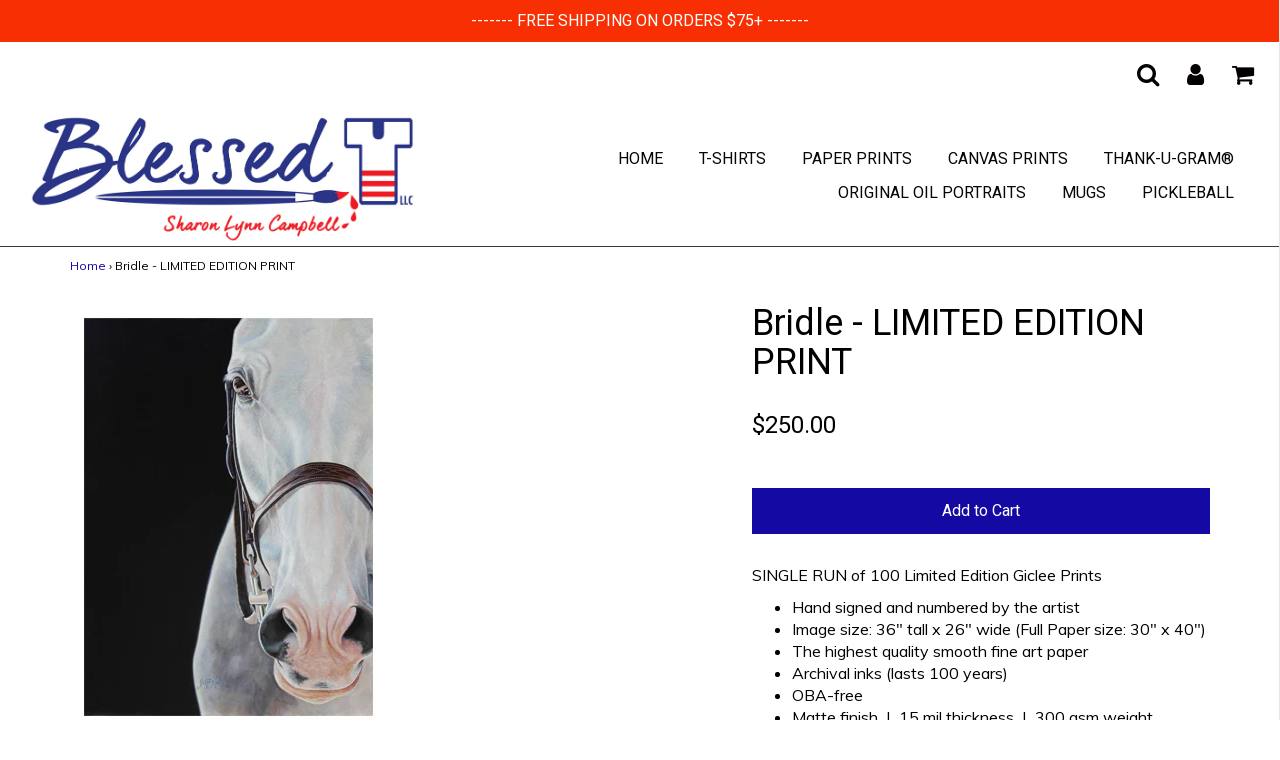

--- FILE ---
content_type: text/html; charset=utf-8
request_url: https://blessedt.com/products/bridle-limited-edition-print
body_size: 15935
content:
<!DOCTYPE html>
<!--[if lt IE 7 ]><html class="no-js ie ie6" lang="en"> <![endif]-->
<!--[if IE 7 ]><html class="no-js ie ie7" lang="en"> <![endif]-->
<!--[if IE 8 ]><html class="no-js ie ie8" lang="en"> <![endif]-->
<!--[if (gte IE 9)|!(IE)]><!--><html class="no-js" lang="en"> <!--<![endif]-->
<head>

<meta charset="utf-8">

<!--[if lt IE 9]>
	<script src="//html5shim.googlecode.com/svn/trunk/html5.js"></script>
<![endif]-->

<!-- Title and description ================================================== -->
<title>
Bridle - LIMITED EDITION PRINT &ndash; Blessed T 
</title>

<script type="text/javascript">
document.documentElement.className = document.documentElement.className.replace('no-js', 'js');
</script>


	<meta name="description" content="SINGLE RUN of 100 Limited Edition Giclee Prints  Hand signed and numbered by the artist Image size: 36&quot; tall x 26&quot; wide (Full Paper size: 30&quot; x 40&quot;) The highest quality smooth fine art paper Archival inks (lasts 100 years)  OBA-free Matte finish  |  15 mil thickness  |  300 gsm weight PLEASE NOTE:  comes in a shipping ">


	<meta name="viewport" content="width=device-width, initial-scale=1, maximum-scale=1, user-scalable=0"/>



  <meta property="og:type" content="product">
  <meta property="og:title" content="Bridle - LIMITED EDITION PRINT">
  
  <meta property="og:image" content="http://blessedt.com/cdn/shop/products/bridleD_grande.jpg?v=1543387981">
  <meta property="og:image:secure_url" content="https://blessedt.com/cdn/shop/products/bridleD_grande.jpg?v=1543387981">
  
  <meta property="og:image" content="http://blessedt.com/cdn/shop/products/bridle40x30P_grande.jpg?v=1543388078">
  <meta property="og:image:secure_url" content="https://blessedt.com/cdn/shop/products/bridle40x30P_grande.jpg?v=1543388078">
  
  <meta property="og:price:amount" content="250.00">
  <meta property="og:price:currency" content="USD">


  <meta property="og:description" content="SINGLE RUN of 100 Limited Edition Giclee Prints  Hand signed and numbered by the artist Image size: 36&quot; tall x 26&quot; wide (Full Paper size: 30&quot; x 40&quot;) The highest quality smooth fine art paper Archival inks (lasts 100 years)  OBA-free Matte finish  |  15 mil thickness  |  300 gsm weight PLEASE NOTE:  comes in a shipping ">

  <meta property="og:url" content="https://blessedt.com/products/bridle-limited-edition-print">
  <meta property="og:site_name" content="Blessed T ">



  <meta name="twitter:card" content="summary">


  <meta name="twitter:site" content="@ShirtChallenge">


  <meta name="twitter:title" content="Bridle - LIMITED EDITION PRINT">
  <meta name="twitter:description" content="
SINGLE RUN of 100 Limited Edition Giclee Prints 

Hand signed and numbered by the artist
Image size: 36&quot; tall x 26&quot; wide (Full Paper size: 30&quot; x 40&quot;)
The highest quality smooth fine art paper
Archiva">
  <meta name="twitter:image" content="https://blessedt.com/cdn/shop/products/bridleD_large.jpg?v=1543387981">
  <meta name="twitter:image:width" content="480">
  <meta name="twitter:image:height" content="480">


<link rel="canonical" href="https://blessedt.com/products/bridle-limited-edition-print" />

<!-- CSS -->
<link href="//blessedt.com/cdn/shop/t/4/assets/plugins.css?v=172701368490977715771757451564" rel="stylesheet" type="text/css" media="all" />
<link href="//blessedt.com/cdn/shop/t/4/assets/style.scss.css?v=91873201498657023941756772397" rel="stylesheet" type="text/css" media="all" />


		<link href="//fonts.googleapis.com/css?family=Roboto:400,700,400italic,900" rel="stylesheet" type="text/css" media="all" />	
	
	
	

		<link href="//fonts.googleapis.com/css?family=Muli:300,300i,400,400i" rel="stylesheet" type="text/css" media="all" />		
	
	


  <link rel="shortcut icon" href="//blessedt.com/cdn/shop/files/LOGOtee_1_32x32.jpg?v=1613542180" type="image/png">


<link rel="sitemap" type="application/xml" title="Sitemap" href="/sitemap.xml" />

<script>window.performance && window.performance.mark && window.performance.mark('shopify.content_for_header.start');</script><meta id="shopify-digital-wallet" name="shopify-digital-wallet" content="/19006071/digital_wallets/dialog">
<meta name="shopify-checkout-api-token" content="9a1b30ad085f40859eb249562cd1e33e">
<meta id="in-context-paypal-metadata" data-shop-id="19006071" data-venmo-supported="false" data-environment="production" data-locale="en_US" data-paypal-v4="true" data-currency="USD">
<link rel="alternate" type="application/json+oembed" href="https://blessedt.com/products/bridle-limited-edition-print.oembed">
<script async="async" src="/checkouts/internal/preloads.js?locale=en-US"></script>
<link rel="preconnect" href="https://shop.app" crossorigin="anonymous">
<script async="async" src="https://shop.app/checkouts/internal/preloads.js?locale=en-US&shop_id=19006071" crossorigin="anonymous"></script>
<script id="apple-pay-shop-capabilities" type="application/json">{"shopId":19006071,"countryCode":"US","currencyCode":"USD","merchantCapabilities":["supports3DS"],"merchantId":"gid:\/\/shopify\/Shop\/19006071","merchantName":"Blessed T ","requiredBillingContactFields":["postalAddress","email"],"requiredShippingContactFields":["postalAddress","email"],"shippingType":"shipping","supportedNetworks":["visa","masterCard","amex","discover","elo","jcb"],"total":{"type":"pending","label":"Blessed T ","amount":"1.00"},"shopifyPaymentsEnabled":true,"supportsSubscriptions":true}</script>
<script id="shopify-features" type="application/json">{"accessToken":"9a1b30ad085f40859eb249562cd1e33e","betas":["rich-media-storefront-analytics"],"domain":"blessedt.com","predictiveSearch":true,"shopId":19006071,"locale":"en"}</script>
<script>var Shopify = Shopify || {};
Shopify.shop = "shirt-challenge.myshopify.com";
Shopify.locale = "en";
Shopify.currency = {"active":"USD","rate":"1.0"};
Shopify.country = "US";
Shopify.theme = {"name":"Envy","id":162729029,"schema_name":"Envy","schema_version":"12.4.1","theme_store_id":411,"role":"main"};
Shopify.theme.handle = "null";
Shopify.theme.style = {"id":null,"handle":null};
Shopify.cdnHost = "blessedt.com/cdn";
Shopify.routes = Shopify.routes || {};
Shopify.routes.root = "/";</script>
<script type="module">!function(o){(o.Shopify=o.Shopify||{}).modules=!0}(window);</script>
<script>!function(o){function n(){var o=[];function n(){o.push(Array.prototype.slice.apply(arguments))}return n.q=o,n}var t=o.Shopify=o.Shopify||{};t.loadFeatures=n(),t.autoloadFeatures=n()}(window);</script>
<script>
  window.ShopifyPay = window.ShopifyPay || {};
  window.ShopifyPay.apiHost = "shop.app\/pay";
  window.ShopifyPay.redirectState = null;
</script>
<script id="shop-js-analytics" type="application/json">{"pageType":"product"}</script>
<script defer="defer" async type="module" src="//blessedt.com/cdn/shopifycloud/shop-js/modules/v2/client.init-shop-cart-sync_DtuiiIyl.en.esm.js"></script>
<script defer="defer" async type="module" src="//blessedt.com/cdn/shopifycloud/shop-js/modules/v2/chunk.common_CUHEfi5Q.esm.js"></script>
<script type="module">
  await import("//blessedt.com/cdn/shopifycloud/shop-js/modules/v2/client.init-shop-cart-sync_DtuiiIyl.en.esm.js");
await import("//blessedt.com/cdn/shopifycloud/shop-js/modules/v2/chunk.common_CUHEfi5Q.esm.js");

  window.Shopify.SignInWithShop?.initShopCartSync?.({"fedCMEnabled":true,"windoidEnabled":true});

</script>
<script>
  window.Shopify = window.Shopify || {};
  if (!window.Shopify.featureAssets) window.Shopify.featureAssets = {};
  window.Shopify.featureAssets['shop-js'] = {"shop-cart-sync":["modules/v2/client.shop-cart-sync_DFoTY42P.en.esm.js","modules/v2/chunk.common_CUHEfi5Q.esm.js"],"init-fed-cm":["modules/v2/client.init-fed-cm_D2UNy1i2.en.esm.js","modules/v2/chunk.common_CUHEfi5Q.esm.js"],"init-shop-email-lookup-coordinator":["modules/v2/client.init-shop-email-lookup-coordinator_BQEe2rDt.en.esm.js","modules/v2/chunk.common_CUHEfi5Q.esm.js"],"shop-cash-offers":["modules/v2/client.shop-cash-offers_3CTtReFF.en.esm.js","modules/v2/chunk.common_CUHEfi5Q.esm.js","modules/v2/chunk.modal_BewljZkx.esm.js"],"shop-button":["modules/v2/client.shop-button_C6oxCjDL.en.esm.js","modules/v2/chunk.common_CUHEfi5Q.esm.js"],"init-windoid":["modules/v2/client.init-windoid_5pix8xhK.en.esm.js","modules/v2/chunk.common_CUHEfi5Q.esm.js"],"avatar":["modules/v2/client.avatar_BTnouDA3.en.esm.js"],"init-shop-cart-sync":["modules/v2/client.init-shop-cart-sync_DtuiiIyl.en.esm.js","modules/v2/chunk.common_CUHEfi5Q.esm.js"],"shop-toast-manager":["modules/v2/client.shop-toast-manager_BYv_8cH1.en.esm.js","modules/v2/chunk.common_CUHEfi5Q.esm.js"],"pay-button":["modules/v2/client.pay-button_FnF9EIkY.en.esm.js","modules/v2/chunk.common_CUHEfi5Q.esm.js"],"shop-login-button":["modules/v2/client.shop-login-button_CH1KUpOf.en.esm.js","modules/v2/chunk.common_CUHEfi5Q.esm.js","modules/v2/chunk.modal_BewljZkx.esm.js"],"init-customer-accounts-sign-up":["modules/v2/client.init-customer-accounts-sign-up_aj7QGgYS.en.esm.js","modules/v2/client.shop-login-button_CH1KUpOf.en.esm.js","modules/v2/chunk.common_CUHEfi5Q.esm.js","modules/v2/chunk.modal_BewljZkx.esm.js"],"init-shop-for-new-customer-accounts":["modules/v2/client.init-shop-for-new-customer-accounts_NbnYRf_7.en.esm.js","modules/v2/client.shop-login-button_CH1KUpOf.en.esm.js","modules/v2/chunk.common_CUHEfi5Q.esm.js","modules/v2/chunk.modal_BewljZkx.esm.js"],"init-customer-accounts":["modules/v2/client.init-customer-accounts_ppedhqCH.en.esm.js","modules/v2/client.shop-login-button_CH1KUpOf.en.esm.js","modules/v2/chunk.common_CUHEfi5Q.esm.js","modules/v2/chunk.modal_BewljZkx.esm.js"],"shop-follow-button":["modules/v2/client.shop-follow-button_CMIBBa6u.en.esm.js","modules/v2/chunk.common_CUHEfi5Q.esm.js","modules/v2/chunk.modal_BewljZkx.esm.js"],"lead-capture":["modules/v2/client.lead-capture_But0hIyf.en.esm.js","modules/v2/chunk.common_CUHEfi5Q.esm.js","modules/v2/chunk.modal_BewljZkx.esm.js"],"checkout-modal":["modules/v2/client.checkout-modal_BBxc70dQ.en.esm.js","modules/v2/chunk.common_CUHEfi5Q.esm.js","modules/v2/chunk.modal_BewljZkx.esm.js"],"shop-login":["modules/v2/client.shop-login_hM3Q17Kl.en.esm.js","modules/v2/chunk.common_CUHEfi5Q.esm.js","modules/v2/chunk.modal_BewljZkx.esm.js"],"payment-terms":["modules/v2/client.payment-terms_CAtGlQYS.en.esm.js","modules/v2/chunk.common_CUHEfi5Q.esm.js","modules/v2/chunk.modal_BewljZkx.esm.js"]};
</script>
<script>(function() {
  var isLoaded = false;
  function asyncLoad() {
    if (isLoaded) return;
    isLoaded = true;
    var urls = ["\/\/d1liekpayvooaz.cloudfront.net\/apps\/customizery\/customizery.js?shop=shirt-challenge.myshopify.com","https:\/\/chimpstatic.com\/mcjs-connected\/js\/users\/6df0151f6c9fdbec06d6b9ebd\/6287153bdd7f6417a0586bfdb.js?shop=shirt-challenge.myshopify.com","https:\/\/motivate.shopapps.site\/motivator.php?shop=shirt-challenge.myshopify.com","https:\/\/chimpstatic.com\/mcjs-connected\/js\/users\/452ac39a63a5eacdc4eef80ae\/f92d768627e320650fe6de8a7.js?shop=shirt-challenge.myshopify.com"];
    for (var i = 0; i < urls.length; i++) {
      var s = document.createElement('script');
      s.type = 'text/javascript';
      s.async = true;
      s.src = urls[i];
      var x = document.getElementsByTagName('script')[0];
      x.parentNode.insertBefore(s, x);
    }
  };
  if(window.attachEvent) {
    window.attachEvent('onload', asyncLoad);
  } else {
    window.addEventListener('load', asyncLoad, false);
  }
})();</script>
<script id="__st">var __st={"a":19006071,"offset":-18000,"reqid":"962ebae7-3906-4ca4-a78f-8fa9cf9bfd0e-1767657413","pageurl":"blessedt.com\/products\/bridle-limited-edition-print","u":"ed4db8e6a6cc","p":"product","rtyp":"product","rid":1589408759895};</script>
<script>window.ShopifyPaypalV4VisibilityTracking = true;</script>
<script id="captcha-bootstrap">!function(){'use strict';const t='contact',e='account',n='new_comment',o=[[t,t],['blogs',n],['comments',n],[t,'customer']],c=[[e,'customer_login'],[e,'guest_login'],[e,'recover_customer_password'],[e,'create_customer']],r=t=>t.map((([t,e])=>`form[action*='/${t}']:not([data-nocaptcha='true']) input[name='form_type'][value='${e}']`)).join(','),a=t=>()=>t?[...document.querySelectorAll(t)].map((t=>t.form)):[];function s(){const t=[...o],e=r(t);return a(e)}const i='password',u='form_key',d=['recaptcha-v3-token','g-recaptcha-response','h-captcha-response',i],f=()=>{try{return window.sessionStorage}catch{return}},m='__shopify_v',_=t=>t.elements[u];function p(t,e,n=!1){try{const o=window.sessionStorage,c=JSON.parse(o.getItem(e)),{data:r}=function(t){const{data:e,action:n}=t;return t[m]||n?{data:e,action:n}:{data:t,action:n}}(c);for(const[e,n]of Object.entries(r))t.elements[e]&&(t.elements[e].value=n);n&&o.removeItem(e)}catch(o){console.error('form repopulation failed',{error:o})}}const l='form_type',E='cptcha';function T(t){t.dataset[E]=!0}const w=window,h=w.document,L='Shopify',v='ce_forms',y='captcha';let A=!1;((t,e)=>{const n=(g='f06e6c50-85a8-45c8-87d0-21a2b65856fe',I='https://cdn.shopify.com/shopifycloud/storefront-forms-hcaptcha/ce_storefront_forms_captcha_hcaptcha.v1.5.2.iife.js',D={infoText:'Protected by hCaptcha',privacyText:'Privacy',termsText:'Terms'},(t,e,n)=>{const o=w[L][v],c=o.bindForm;if(c)return c(t,g,e,D).then(n);var r;o.q.push([[t,g,e,D],n]),r=I,A||(h.body.append(Object.assign(h.createElement('script'),{id:'captcha-provider',async:!0,src:r})),A=!0)});var g,I,D;w[L]=w[L]||{},w[L][v]=w[L][v]||{},w[L][v].q=[],w[L][y]=w[L][y]||{},w[L][y].protect=function(t,e){n(t,void 0,e),T(t)},Object.freeze(w[L][y]),function(t,e,n,w,h,L){const[v,y,A,g]=function(t,e,n){const i=e?o:[],u=t?c:[],d=[...i,...u],f=r(d),m=r(i),_=r(d.filter((([t,e])=>n.includes(e))));return[a(f),a(m),a(_),s()]}(w,h,L),I=t=>{const e=t.target;return e instanceof HTMLFormElement?e:e&&e.form},D=t=>v().includes(t);t.addEventListener('submit',(t=>{const e=I(t);if(!e)return;const n=D(e)&&!e.dataset.hcaptchaBound&&!e.dataset.recaptchaBound,o=_(e),c=g().includes(e)&&(!o||!o.value);(n||c)&&t.preventDefault(),c&&!n&&(function(t){try{if(!f())return;!function(t){const e=f();if(!e)return;const n=_(t);if(!n)return;const o=n.value;o&&e.removeItem(o)}(t);const e=Array.from(Array(32),(()=>Math.random().toString(36)[2])).join('');!function(t,e){_(t)||t.append(Object.assign(document.createElement('input'),{type:'hidden',name:u})),t.elements[u].value=e}(t,e),function(t,e){const n=f();if(!n)return;const o=[...t.querySelectorAll(`input[type='${i}']`)].map((({name:t})=>t)),c=[...d,...o],r={};for(const[a,s]of new FormData(t).entries())c.includes(a)||(r[a]=s);n.setItem(e,JSON.stringify({[m]:1,action:t.action,data:r}))}(t,e)}catch(e){console.error('failed to persist form',e)}}(e),e.submit())}));const S=(t,e)=>{t&&!t.dataset[E]&&(n(t,e.some((e=>e===t))),T(t))};for(const o of['focusin','change'])t.addEventListener(o,(t=>{const e=I(t);D(e)&&S(e,y())}));const B=e.get('form_key'),M=e.get(l),P=B&&M;t.addEventListener('DOMContentLoaded',(()=>{const t=y();if(P)for(const e of t)e.elements[l].value===M&&p(e,B);[...new Set([...A(),...v().filter((t=>'true'===t.dataset.shopifyCaptcha))])].forEach((e=>S(e,t)))}))}(h,new URLSearchParams(w.location.search),n,t,e,['guest_login'])})(!0,!0)}();</script>
<script integrity="sha256-4kQ18oKyAcykRKYeNunJcIwy7WH5gtpwJnB7kiuLZ1E=" data-source-attribution="shopify.loadfeatures" defer="defer" src="//blessedt.com/cdn/shopifycloud/storefront/assets/storefront/load_feature-a0a9edcb.js" crossorigin="anonymous"></script>
<script crossorigin="anonymous" defer="defer" src="//blessedt.com/cdn/shopifycloud/storefront/assets/shopify_pay/storefront-65b4c6d7.js?v=20250812"></script>
<script data-source-attribution="shopify.dynamic_checkout.dynamic.init">var Shopify=Shopify||{};Shopify.PaymentButton=Shopify.PaymentButton||{isStorefrontPortableWallets:!0,init:function(){window.Shopify.PaymentButton.init=function(){};var t=document.createElement("script");t.src="https://blessedt.com/cdn/shopifycloud/portable-wallets/latest/portable-wallets.en.js",t.type="module",document.head.appendChild(t)}};
</script>
<script data-source-attribution="shopify.dynamic_checkout.buyer_consent">
  function portableWalletsHideBuyerConsent(e){var t=document.getElementById("shopify-buyer-consent"),n=document.getElementById("shopify-subscription-policy-button");t&&n&&(t.classList.add("hidden"),t.setAttribute("aria-hidden","true"),n.removeEventListener("click",e))}function portableWalletsShowBuyerConsent(e){var t=document.getElementById("shopify-buyer-consent"),n=document.getElementById("shopify-subscription-policy-button");t&&n&&(t.classList.remove("hidden"),t.removeAttribute("aria-hidden"),n.addEventListener("click",e))}window.Shopify?.PaymentButton&&(window.Shopify.PaymentButton.hideBuyerConsent=portableWalletsHideBuyerConsent,window.Shopify.PaymentButton.showBuyerConsent=portableWalletsShowBuyerConsent);
</script>
<script data-source-attribution="shopify.dynamic_checkout.cart.bootstrap">document.addEventListener("DOMContentLoaded",(function(){function t(){return document.querySelector("shopify-accelerated-checkout-cart, shopify-accelerated-checkout")}if(t())Shopify.PaymentButton.init();else{new MutationObserver((function(e,n){t()&&(Shopify.PaymentButton.init(),n.disconnect())})).observe(document.body,{childList:!0,subtree:!0})}}));
</script>
<link id="shopify-accelerated-checkout-styles" rel="stylesheet" media="screen" href="https://blessedt.com/cdn/shopifycloud/portable-wallets/latest/accelerated-checkout-backwards-compat.css" crossorigin="anonymous">
<style id="shopify-accelerated-checkout-cart">
        #shopify-buyer-consent {
  margin-top: 1em;
  display: inline-block;
  width: 100%;
}

#shopify-buyer-consent.hidden {
  display: none;
}

#shopify-subscription-policy-button {
  background: none;
  border: none;
  padding: 0;
  text-decoration: underline;
  font-size: inherit;
  cursor: pointer;
}

#shopify-subscription-policy-button::before {
  box-shadow: none;
}

      </style>

<script>window.performance && window.performance.mark && window.performance.mark('shopify.content_for_header.end');</script>
<script>var BOLD = BOLD || {};
    BOLD.products = BOLD.products || {};
    BOLD.variant_lookup = BOLD.variant_lookup || {};BOLD.variant_lookup[15495666630743] ="bridle-limited-edition-print";BOLD.products["bridle-limited-edition-print"] ={"id":1589408759895,"title":"Bridle - LIMITED EDITION PRINT","handle":"bridle-limited-edition-print","description":"\u003cmeta charset=\"utf-8\"\u003e\n\u003cp\u003eSINGLE RUN of 100 Limited Edition Giclee Prints \u003c\/p\u003e\n\u003cul\u003e\n\u003cli\u003eHand signed and numbered by the artist\u003c\/li\u003e\n\u003cli\u003eImage size: 36\" tall x 26\" wide (Full Paper size: 30\" x 40\")\u003c\/li\u003e\n\u003cli\u003eThe highest quality smooth fine art paper\u003c\/li\u003e\n\u003cli\u003eArchival inks (lasts 100 years) \u003c\/li\u003e\n\u003cli\u003eOBA-free\u003c\/li\u003e\n\u003cli\u003eMatte finish  |  15 mil thickness  |  300 gsm weight\u003c\/li\u003e\n\u003c\/ul\u003e\n\u003cp\u003ePLEASE NOTE:  comes in a shipping tube\u003c\/p\u003e\n\u003cp\u003e(Colors may vary on computers and phones)\u003c\/p\u003e","published_at":"2018-11-28T01:40:11","created_at":"2018-11-28T01:47:21","vendor":"SLC LLC","type":"Prints","tags":["Prints"],"price":25000,"price_min":25000,"price_max":25000,"price_varies":false,"compare_at_price":null,"compare_at_price_min":0,"compare_at_price_max":0,"compare_at_price_varies":true,"all_variant_ids":[15495666630743],"variants":[{"id":15495666630743,"product_id":1589408759895,"product_handle":"bridle-limited-edition-print","title":"Default Title","option1":"Default Title","option2":null,"option3":null,"sku":"bridle30x40P","requires_shipping":true,"taxable":true,"featured_image":null,"image_id":null,"available":true,"name":"Bridle - LIMITED EDITION PRINT - Default Title","options":["Default Title"],"price":25000,"weight":227,"compare_at_price":null,"inventory_quantity":50,"inventory_management":"shopify","inventory_policy":"deny","inventory_in_cart":0,"inventory_remaining":50,"incoming":false,"next_incoming_date":null,"taxable":true,"barcode":""}],"available":true,"images":["\/\/blessedt.com\/cdn\/shop\/products\/bridleD.jpg?v=1543387981","\/\/blessedt.com\/cdn\/shop\/products\/bridle40x30P.jpg?v=1543388078"],"featured_image":"\/\/blessedt.com\/cdn\/shop\/products\/bridleD.jpg?v=1543387981","options":["Title"],"url":"\/products\/bridle-limited-edition-print"}</script>

<script src="//blessedt.com/cdn/shop/t/4/assets/jquery-1.11.0.min.js?v=74721525869110791951491322807" type="text/javascript"></script>
<script src="//blessedt.com/cdn/shop/t/4/assets/plugins.js?v=158477165761557244861491322808" type="text/javascript"></script>
<script src="//blessedt.com/cdn/shop/t/4/assets/custom.js?v=152585323762119610271494863507" type="text/javascript"></script>
<script src="//blessedt.com/cdn/shop/t/4/assets/sections.js?v=27090500678311638401497035583" type="text/javascript"></script>
  
<!-- Begin Hide Sales Motivator Banner -->
<style>
.shappify-motivator-slider {
	top: -400px !important;
  	position: absolute !important;
}
</style>
<!-- End Hide Sales Motivator Banner -->
  
<link href="https://monorail-edge.shopifysvc.com" rel="dns-prefetch">
<script>(function(){if ("sendBeacon" in navigator && "performance" in window) {try {var session_token_from_headers = performance.getEntriesByType('navigation')[0].serverTiming.find(x => x.name == '_s').description;} catch {var session_token_from_headers = undefined;}var session_cookie_matches = document.cookie.match(/_shopify_s=([^;]*)/);var session_token_from_cookie = session_cookie_matches && session_cookie_matches.length === 2 ? session_cookie_matches[1] : "";var session_token = session_token_from_headers || session_token_from_cookie || "";function handle_abandonment_event(e) {var entries = performance.getEntries().filter(function(entry) {return /monorail-edge.shopifysvc.com/.test(entry.name);});if (!window.abandonment_tracked && entries.length === 0) {window.abandonment_tracked = true;var currentMs = Date.now();var navigation_start = performance.timing.navigationStart;var payload = {shop_id: 19006071,url: window.location.href,navigation_start,duration: currentMs - navigation_start,session_token,page_type: "product"};window.navigator.sendBeacon("https://monorail-edge.shopifysvc.com/v1/produce", JSON.stringify({schema_id: "online_store_buyer_site_abandonment/1.1",payload: payload,metadata: {event_created_at_ms: currentMs,event_sent_at_ms: currentMs}}));}}window.addEventListener('pagehide', handle_abandonment_event);}}());</script>
<script id="web-pixels-manager-setup">(function e(e,d,r,n,o){if(void 0===o&&(o={}),!Boolean(null===(a=null===(i=window.Shopify)||void 0===i?void 0:i.analytics)||void 0===a?void 0:a.replayQueue)){var i,a;window.Shopify=window.Shopify||{};var t=window.Shopify;t.analytics=t.analytics||{};var s=t.analytics;s.replayQueue=[],s.publish=function(e,d,r){return s.replayQueue.push([e,d,r]),!0};try{self.performance.mark("wpm:start")}catch(e){}var l=function(){var e={modern:/Edge?\/(1{2}[4-9]|1[2-9]\d|[2-9]\d{2}|\d{4,})\.\d+(\.\d+|)|Firefox\/(1{2}[4-9]|1[2-9]\d|[2-9]\d{2}|\d{4,})\.\d+(\.\d+|)|Chrom(ium|e)\/(9{2}|\d{3,})\.\d+(\.\d+|)|(Maci|X1{2}).+ Version\/(15\.\d+|(1[6-9]|[2-9]\d|\d{3,})\.\d+)([,.]\d+|)( \(\w+\)|)( Mobile\/\w+|) Safari\/|Chrome.+OPR\/(9{2}|\d{3,})\.\d+\.\d+|(CPU[ +]OS|iPhone[ +]OS|CPU[ +]iPhone|CPU IPhone OS|CPU iPad OS)[ +]+(15[._]\d+|(1[6-9]|[2-9]\d|\d{3,})[._]\d+)([._]\d+|)|Android:?[ /-](13[3-9]|1[4-9]\d|[2-9]\d{2}|\d{4,})(\.\d+|)(\.\d+|)|Android.+Firefox\/(13[5-9]|1[4-9]\d|[2-9]\d{2}|\d{4,})\.\d+(\.\d+|)|Android.+Chrom(ium|e)\/(13[3-9]|1[4-9]\d|[2-9]\d{2}|\d{4,})\.\d+(\.\d+|)|SamsungBrowser\/([2-9]\d|\d{3,})\.\d+/,legacy:/Edge?\/(1[6-9]|[2-9]\d|\d{3,})\.\d+(\.\d+|)|Firefox\/(5[4-9]|[6-9]\d|\d{3,})\.\d+(\.\d+|)|Chrom(ium|e)\/(5[1-9]|[6-9]\d|\d{3,})\.\d+(\.\d+|)([\d.]+$|.*Safari\/(?![\d.]+ Edge\/[\d.]+$))|(Maci|X1{2}).+ Version\/(10\.\d+|(1[1-9]|[2-9]\d|\d{3,})\.\d+)([,.]\d+|)( \(\w+\)|)( Mobile\/\w+|) Safari\/|Chrome.+OPR\/(3[89]|[4-9]\d|\d{3,})\.\d+\.\d+|(CPU[ +]OS|iPhone[ +]OS|CPU[ +]iPhone|CPU IPhone OS|CPU iPad OS)[ +]+(10[._]\d+|(1[1-9]|[2-9]\d|\d{3,})[._]\d+)([._]\d+|)|Android:?[ /-](13[3-9]|1[4-9]\d|[2-9]\d{2}|\d{4,})(\.\d+|)(\.\d+|)|Mobile Safari.+OPR\/([89]\d|\d{3,})\.\d+\.\d+|Android.+Firefox\/(13[5-9]|1[4-9]\d|[2-9]\d{2}|\d{4,})\.\d+(\.\d+|)|Android.+Chrom(ium|e)\/(13[3-9]|1[4-9]\d|[2-9]\d{2}|\d{4,})\.\d+(\.\d+|)|Android.+(UC? ?Browser|UCWEB|U3)[ /]?(15\.([5-9]|\d{2,})|(1[6-9]|[2-9]\d|\d{3,})\.\d+)\.\d+|SamsungBrowser\/(5\.\d+|([6-9]|\d{2,})\.\d+)|Android.+MQ{2}Browser\/(14(\.(9|\d{2,})|)|(1[5-9]|[2-9]\d|\d{3,})(\.\d+|))(\.\d+|)|K[Aa][Ii]OS\/(3\.\d+|([4-9]|\d{2,})\.\d+)(\.\d+|)/},d=e.modern,r=e.legacy,n=navigator.userAgent;return n.match(d)?"modern":n.match(r)?"legacy":"unknown"}(),u="modern"===l?"modern":"legacy",c=(null!=n?n:{modern:"",legacy:""})[u],f=function(e){return[e.baseUrl,"/wpm","/b",e.hashVersion,"modern"===e.buildTarget?"m":"l",".js"].join("")}({baseUrl:d,hashVersion:r,buildTarget:u}),m=function(e){var d=e.version,r=e.bundleTarget,n=e.surface,o=e.pageUrl,i=e.monorailEndpoint;return{emit:function(e){var a=e.status,t=e.errorMsg,s=(new Date).getTime(),l=JSON.stringify({metadata:{event_sent_at_ms:s},events:[{schema_id:"web_pixels_manager_load/3.1",payload:{version:d,bundle_target:r,page_url:o,status:a,surface:n,error_msg:t},metadata:{event_created_at_ms:s}}]});if(!i)return console&&console.warn&&console.warn("[Web Pixels Manager] No Monorail endpoint provided, skipping logging."),!1;try{return self.navigator.sendBeacon.bind(self.navigator)(i,l)}catch(e){}var u=new XMLHttpRequest;try{return u.open("POST",i,!0),u.setRequestHeader("Content-Type","text/plain"),u.send(l),!0}catch(e){return console&&console.warn&&console.warn("[Web Pixels Manager] Got an unhandled error while logging to Monorail."),!1}}}}({version:r,bundleTarget:l,surface:e.surface,pageUrl:self.location.href,monorailEndpoint:e.monorailEndpoint});try{o.browserTarget=l,function(e){var d=e.src,r=e.async,n=void 0===r||r,o=e.onload,i=e.onerror,a=e.sri,t=e.scriptDataAttributes,s=void 0===t?{}:t,l=document.createElement("script"),u=document.querySelector("head"),c=document.querySelector("body");if(l.async=n,l.src=d,a&&(l.integrity=a,l.crossOrigin="anonymous"),s)for(var f in s)if(Object.prototype.hasOwnProperty.call(s,f))try{l.dataset[f]=s[f]}catch(e){}if(o&&l.addEventListener("load",o),i&&l.addEventListener("error",i),u)u.appendChild(l);else{if(!c)throw new Error("Did not find a head or body element to append the script");c.appendChild(l)}}({src:f,async:!0,onload:function(){if(!function(){var e,d;return Boolean(null===(d=null===(e=window.Shopify)||void 0===e?void 0:e.analytics)||void 0===d?void 0:d.initialized)}()){var d=window.webPixelsManager.init(e)||void 0;if(d){var r=window.Shopify.analytics;r.replayQueue.forEach((function(e){var r=e[0],n=e[1],o=e[2];d.publishCustomEvent(r,n,o)})),r.replayQueue=[],r.publish=d.publishCustomEvent,r.visitor=d.visitor,r.initialized=!0}}},onerror:function(){return m.emit({status:"failed",errorMsg:"".concat(f," has failed to load")})},sri:function(e){var d=/^sha384-[A-Za-z0-9+/=]+$/;return"string"==typeof e&&d.test(e)}(c)?c:"",scriptDataAttributes:o}),m.emit({status:"loading"})}catch(e){m.emit({status:"failed",errorMsg:(null==e?void 0:e.message)||"Unknown error"})}}})({shopId: 19006071,storefrontBaseUrl: "https://blessedt.com",extensionsBaseUrl: "https://extensions.shopifycdn.com/cdn/shopifycloud/web-pixels-manager",monorailEndpoint: "https://monorail-edge.shopifysvc.com/unstable/produce_batch",surface: "storefront-renderer",enabledBetaFlags: ["2dca8a86","a0d5f9d2"],webPixelsConfigList: [{"id":"68550743","eventPayloadVersion":"v1","runtimeContext":"LAX","scriptVersion":"1","type":"CUSTOM","privacyPurposes":["MARKETING"],"name":"Meta pixel (migrated)"},{"id":"99975255","eventPayloadVersion":"v1","runtimeContext":"LAX","scriptVersion":"1","type":"CUSTOM","privacyPurposes":["ANALYTICS"],"name":"Google Analytics tag (migrated)"},{"id":"shopify-app-pixel","configuration":"{}","eventPayloadVersion":"v1","runtimeContext":"STRICT","scriptVersion":"0450","apiClientId":"shopify-pixel","type":"APP","privacyPurposes":["ANALYTICS","MARKETING"]},{"id":"shopify-custom-pixel","eventPayloadVersion":"v1","runtimeContext":"LAX","scriptVersion":"0450","apiClientId":"shopify-pixel","type":"CUSTOM","privacyPurposes":["ANALYTICS","MARKETING"]}],isMerchantRequest: false,initData: {"shop":{"name":"Blessed T ","paymentSettings":{"currencyCode":"USD"},"myshopifyDomain":"shirt-challenge.myshopify.com","countryCode":"US","storefrontUrl":"https:\/\/blessedt.com"},"customer":null,"cart":null,"checkout":null,"productVariants":[{"price":{"amount":250.0,"currencyCode":"USD"},"product":{"title":"Bridle - LIMITED EDITION PRINT","vendor":"SLC LLC","id":"1589408759895","untranslatedTitle":"Bridle - LIMITED EDITION PRINT","url":"\/products\/bridle-limited-edition-print","type":"Prints"},"id":"15495666630743","image":{"src":"\/\/blessedt.com\/cdn\/shop\/products\/bridleD.jpg?v=1543387981"},"sku":"bridle30x40P","title":"Default Title","untranslatedTitle":"Default Title"}],"purchasingCompany":null},},"https://blessedt.com/cdn","cd383123w9549d7e6pcdbda493m4fa997b6",{"modern":"","legacy":""},{"shopId":"19006071","storefrontBaseUrl":"https:\/\/blessedt.com","extensionBaseUrl":"https:\/\/extensions.shopifycdn.com\/cdn\/shopifycloud\/web-pixels-manager","surface":"storefront-renderer","enabledBetaFlags":"[\"2dca8a86\", \"a0d5f9d2\"]","isMerchantRequest":"false","hashVersion":"cd383123w9549d7e6pcdbda493m4fa997b6","publish":"custom","events":"[[\"page_viewed\",{}],[\"product_viewed\",{\"productVariant\":{\"price\":{\"amount\":250.0,\"currencyCode\":\"USD\"},\"product\":{\"title\":\"Bridle - LIMITED EDITION PRINT\",\"vendor\":\"SLC LLC\",\"id\":\"1589408759895\",\"untranslatedTitle\":\"Bridle - LIMITED EDITION PRINT\",\"url\":\"\/products\/bridle-limited-edition-print\",\"type\":\"Prints\"},\"id\":\"15495666630743\",\"image\":{\"src\":\"\/\/blessedt.com\/cdn\/shop\/products\/bridleD.jpg?v=1543387981\"},\"sku\":\"bridle30x40P\",\"title\":\"Default Title\",\"untranslatedTitle\":\"Default Title\"}}]]"});</script><script>
  window.ShopifyAnalytics = window.ShopifyAnalytics || {};
  window.ShopifyAnalytics.meta = window.ShopifyAnalytics.meta || {};
  window.ShopifyAnalytics.meta.currency = 'USD';
  var meta = {"product":{"id":1589408759895,"gid":"gid:\/\/shopify\/Product\/1589408759895","vendor":"SLC LLC","type":"Prints","handle":"bridle-limited-edition-print","variants":[{"id":15495666630743,"price":25000,"name":"Bridle - LIMITED EDITION PRINT","public_title":null,"sku":"bridle30x40P"}],"remote":false},"page":{"pageType":"product","resourceType":"product","resourceId":1589408759895,"requestId":"962ebae7-3906-4ca4-a78f-8fa9cf9bfd0e-1767657413"}};
  for (var attr in meta) {
    window.ShopifyAnalytics.meta[attr] = meta[attr];
  }
</script>
<script class="analytics">
  (function () {
    var customDocumentWrite = function(content) {
      var jquery = null;

      if (window.jQuery) {
        jquery = window.jQuery;
      } else if (window.Checkout && window.Checkout.$) {
        jquery = window.Checkout.$;
      }

      if (jquery) {
        jquery('body').append(content);
      }
    };

    var hasLoggedConversion = function(token) {
      if (token) {
        return document.cookie.indexOf('loggedConversion=' + token) !== -1;
      }
      return false;
    }

    var setCookieIfConversion = function(token) {
      if (token) {
        var twoMonthsFromNow = new Date(Date.now());
        twoMonthsFromNow.setMonth(twoMonthsFromNow.getMonth() + 2);

        document.cookie = 'loggedConversion=' + token + '; expires=' + twoMonthsFromNow;
      }
    }

    var trekkie = window.ShopifyAnalytics.lib = window.trekkie = window.trekkie || [];
    if (trekkie.integrations) {
      return;
    }
    trekkie.methods = [
      'identify',
      'page',
      'ready',
      'track',
      'trackForm',
      'trackLink'
    ];
    trekkie.factory = function(method) {
      return function() {
        var args = Array.prototype.slice.call(arguments);
        args.unshift(method);
        trekkie.push(args);
        return trekkie;
      };
    };
    for (var i = 0; i < trekkie.methods.length; i++) {
      var key = trekkie.methods[i];
      trekkie[key] = trekkie.factory(key);
    }
    trekkie.load = function(config) {
      trekkie.config = config || {};
      trekkie.config.initialDocumentCookie = document.cookie;
      var first = document.getElementsByTagName('script')[0];
      var script = document.createElement('script');
      script.type = 'text/javascript';
      script.onerror = function(e) {
        var scriptFallback = document.createElement('script');
        scriptFallback.type = 'text/javascript';
        scriptFallback.onerror = function(error) {
                var Monorail = {
      produce: function produce(monorailDomain, schemaId, payload) {
        var currentMs = new Date().getTime();
        var event = {
          schema_id: schemaId,
          payload: payload,
          metadata: {
            event_created_at_ms: currentMs,
            event_sent_at_ms: currentMs
          }
        };
        return Monorail.sendRequest("https://" + monorailDomain + "/v1/produce", JSON.stringify(event));
      },
      sendRequest: function sendRequest(endpointUrl, payload) {
        // Try the sendBeacon API
        if (window && window.navigator && typeof window.navigator.sendBeacon === 'function' && typeof window.Blob === 'function' && !Monorail.isIos12()) {
          var blobData = new window.Blob([payload], {
            type: 'text/plain'
          });

          if (window.navigator.sendBeacon(endpointUrl, blobData)) {
            return true;
          } // sendBeacon was not successful

        } // XHR beacon

        var xhr = new XMLHttpRequest();

        try {
          xhr.open('POST', endpointUrl);
          xhr.setRequestHeader('Content-Type', 'text/plain');
          xhr.send(payload);
        } catch (e) {
          console.log(e);
        }

        return false;
      },
      isIos12: function isIos12() {
        return window.navigator.userAgent.lastIndexOf('iPhone; CPU iPhone OS 12_') !== -1 || window.navigator.userAgent.lastIndexOf('iPad; CPU OS 12_') !== -1;
      }
    };
    Monorail.produce('monorail-edge.shopifysvc.com',
      'trekkie_storefront_load_errors/1.1',
      {shop_id: 19006071,
      theme_id: 162729029,
      app_name: "storefront",
      context_url: window.location.href,
      source_url: "//blessedt.com/cdn/s/trekkie.storefront.8f32c7f0b513e73f3235c26245676203e1209161.min.js"});

        };
        scriptFallback.async = true;
        scriptFallback.src = '//blessedt.com/cdn/s/trekkie.storefront.8f32c7f0b513e73f3235c26245676203e1209161.min.js';
        first.parentNode.insertBefore(scriptFallback, first);
      };
      script.async = true;
      script.src = '//blessedt.com/cdn/s/trekkie.storefront.8f32c7f0b513e73f3235c26245676203e1209161.min.js';
      first.parentNode.insertBefore(script, first);
    };
    trekkie.load(
      {"Trekkie":{"appName":"storefront","development":false,"defaultAttributes":{"shopId":19006071,"isMerchantRequest":null,"themeId":162729029,"themeCityHash":"12514627276641299873","contentLanguage":"en","currency":"USD","eventMetadataId":"2ddcb675-e29f-4d94-b0ed-63330ea00646"},"isServerSideCookieWritingEnabled":true,"monorailRegion":"shop_domain","enabledBetaFlags":["65f19447"]},"Session Attribution":{},"S2S":{"facebookCapiEnabled":false,"source":"trekkie-storefront-renderer","apiClientId":580111}}
    );

    var loaded = false;
    trekkie.ready(function() {
      if (loaded) return;
      loaded = true;

      window.ShopifyAnalytics.lib = window.trekkie;

      var originalDocumentWrite = document.write;
      document.write = customDocumentWrite;
      try { window.ShopifyAnalytics.merchantGoogleAnalytics.call(this); } catch(error) {};
      document.write = originalDocumentWrite;

      window.ShopifyAnalytics.lib.page(null,{"pageType":"product","resourceType":"product","resourceId":1589408759895,"requestId":"962ebae7-3906-4ca4-a78f-8fa9cf9bfd0e-1767657413","shopifyEmitted":true});

      var match = window.location.pathname.match(/checkouts\/(.+)\/(thank_you|post_purchase)/)
      var token = match? match[1]: undefined;
      if (!hasLoggedConversion(token)) {
        setCookieIfConversion(token);
        window.ShopifyAnalytics.lib.track("Viewed Product",{"currency":"USD","variantId":15495666630743,"productId":1589408759895,"productGid":"gid:\/\/shopify\/Product\/1589408759895","name":"Bridle - LIMITED EDITION PRINT","price":"250.00","sku":"bridle30x40P","brand":"SLC LLC","variant":null,"category":"Prints","nonInteraction":true,"remote":false},undefined,undefined,{"shopifyEmitted":true});
      window.ShopifyAnalytics.lib.track("monorail:\/\/trekkie_storefront_viewed_product\/1.1",{"currency":"USD","variantId":15495666630743,"productId":1589408759895,"productGid":"gid:\/\/shopify\/Product\/1589408759895","name":"Bridle - LIMITED EDITION PRINT","price":"250.00","sku":"bridle30x40P","brand":"SLC LLC","variant":null,"category":"Prints","nonInteraction":true,"remote":false,"referer":"https:\/\/blessedt.com\/products\/bridle-limited-edition-print"});
      }
    });


        var eventsListenerScript = document.createElement('script');
        eventsListenerScript.async = true;
        eventsListenerScript.src = "//blessedt.com/cdn/shopifycloud/storefront/assets/shop_events_listener-3da45d37.js";
        document.getElementsByTagName('head')[0].appendChild(eventsListenerScript);

})();</script>
  <script>
  if (!window.ga || (window.ga && typeof window.ga !== 'function')) {
    window.ga = function ga() {
      (window.ga.q = window.ga.q || []).push(arguments);
      if (window.Shopify && window.Shopify.analytics && typeof window.Shopify.analytics.publish === 'function') {
        window.Shopify.analytics.publish("ga_stub_called", {}, {sendTo: "google_osp_migration"});
      }
      console.error("Shopify's Google Analytics stub called with:", Array.from(arguments), "\nSee https://help.shopify.com/manual/promoting-marketing/pixels/pixel-migration#google for more information.");
    };
    if (window.Shopify && window.Shopify.analytics && typeof window.Shopify.analytics.publish === 'function') {
      window.Shopify.analytics.publish("ga_stub_initialized", {}, {sendTo: "google_osp_migration"});
    }
  }
</script>
<script
  defer
  src="https://blessedt.com/cdn/shopifycloud/perf-kit/shopify-perf-kit-2.1.2.min.js"
  data-application="storefront-renderer"
  data-shop-id="19006071"
  data-render-region="gcp-us-central1"
  data-page-type="product"
  data-theme-instance-id="162729029"
  data-theme-name="Envy"
  data-theme-version="12.4.1"
  data-monorail-region="shop_domain"
  data-resource-timing-sampling-rate="10"
  data-shs="true"
  data-shs-beacon="true"
  data-shs-export-with-fetch="true"
  data-shs-logs-sample-rate="1"
  data-shs-beacon-endpoint="https://blessedt.com/api/collect"
></script>
</head>

<body id="bridle-limited-edition-print" class="template-product flexbox-wrapper" >

<div id="cartSlideoutWrapper" class="envy-shopping-right slideout-panel-hidden">

		<a href="#sidr" class="slide-menu sidr-close-icon cart-menu-close"><i class="fa fa-times" aria-hidden="true"></i></a>

		<div>
			<h4><span class="cart-item-count item-count">0</span></h4>
			<span class="cart-item-count-text">items in your cart</span>	
		</div>
		
		<div>
			<h4><span class="cart-item-price" id="cart-price"><span class="money">$0.00</span></span></h4>
			<span class="cart-item-price-text">total cart value</span>
		</div>
		
		<div class="slide-checkout-buttons">
			<a href="/cart" class="btn btn-success">Your Cart</a><br />
			<a href="#sidr" class="btn btn-default cart-menu-close">Continue Shopping</a><br />
		</div>
	
</div>

<div id="main-body">
    <div id="slideout-overlay"></div>

    <div id="top-search-wrapper" style="display: none;">
	
	<div class="container">
	
		<div class="row">
		
			<div class="col-md-12">
	
				<div class="top-search">
					
					<form id="search-page-form" action="/search">
						<div id="search-wrapper">
							<input id="search_text" name="q" type="text" size="20" onblur="if(this.value=='')this.value=this.defaultValue;" onfocus="if(this.value==this.defaultValue)this.value='';" value="Search"/>
							<input id="search_submit" type="submit" border="0" value="&#xf002;" />
						</div>
					</form>
				
				</div>
				
			</div>
			
		</div>
		
	</div>

</div>

	<div id="shopify-section-announcement-bar" class="shopify-section"> 
  <style>
   
	    .notification-bar{
	      background-color: #f72f03;
	      color: #fdfeff;
	    }
	    
	    .notification-bar a{
	      color: #fdfeff;	    	
	    }	    
	
</style>

  <div class="notification-bar custom-font">
      
        <a href="/collections/all" class="notification-bar__message">
          <p>------- FREE SHIPPING ON ORDERS $75+ -------</p>
        </a>
      
  </div>


</div>

	<div id="shopify-section-header" class="shopify-section"><style>

  
      #site-title{
        padding: 5px 0;
      }

  

    #main-navigation-wrapper{
    	padding: 1px 0;
    }

</style>

<nav id="menu" class="mobile-menu--wrapper slideout-panel-hidden">
	
	<a href="#sidr" class="slide-menu sidr-close-icon mobile-menu-close"><i class="fa fa-times" aria-hidden="true"></i></a>
	<ul class="mobile-menu mobile-menu-main" id="mobile-menu--main-menu">
		<li class="mobile-search">

			<form id="search" action="/search">
			<div id="search-wrapper">
				<input id="search_text" name="q" type="text" size="20" onblur="if(this.value=='')this.value=this.defaultValue;" onfocus="if(this.value==this.defaultValue)this.value='';" value="Search"/>
			</div>
			</form>

		</li>
		
			<li>
				<a href="/">Home</a>
				
			</li>
		
			<li>
				<a href="/collections/t-shirts">T-shirts</a>
				
			</li>
		
			<li>
				<a href="/collections/prints">Paper Prints</a>
				
			</li>
		
			<li>
				<a href="/collections/giclees-on-canvas">Canvas Prints</a>
				
			</li>
		
			<li>
				<a href="/collections/thank-u-gram">THANK-U-GRAM®</a>
				
			</li>
		
			<li>
				<a href="/collections/original-oil-portraits">Original Oil Portraits</a>
				
			</li>
		
			<li>
				<a href="/collections/mugs">Mugs</a>
				
			</li>
		
			<li>
				<a href="/collections/pickleball">Pickleball </a>
				
			</li>
		
		
			
				<li class="mobile-customer-link"><a href="/account/login" id="customer_login_link">Log in</a></li>
				
					<li class="mobile-customer-link"><a href="/account/register" id="customer_register_link">Create Account</a></li>
				
			
		

		
	</ul>

	
		
	
		
	
		
	
		
	
		
	
		
	
		
	
		
	

	
</nav>

<div data-section-id="header" data-section-type="header-section">


<div class="container visible-xs mobile-social-icons">
  <div class="row">

  

  </div>
</div>

  <div class="container visible-xs mobile-header-wrap">
  	<div class="row">
  		<div class="col-xs-2">
  			<a href="#menu" class="slide-menu slide-menu-mobile">
  				<i id="iconAnim" class="fa fa-bars fa-2x"></i>
  			</a>
  		</div>

  		<div class="col-xs-8">

  			<div class="site-header__logo h1" id="site-title" itemscope itemtype="http://schema.org/Organization">
  				  
  				    <a href="/" itemprop="url" class="site-header__logo-image">
  				      
  				      <img src="//blessedt.com/cdn/shop/files/314x851A_900x.jpg?v=1614300437"
  				           alt="Blessed T "
  				           itemprop="logo">
  				    </a>
  				  
  			</div>

  		</div>

  		<div class="col-xs-2 mobile-header-right">
  			<a href="/cart" class="slide-menu slide-menu-cart">
  				<i class="fa fa-shopping-cart fa-2x"></i>
  			</a>
  		</div>
  	</div>
  </div>

	<header id="site-header" class="clearfix custom-font hidden-xs">

  	<div class="container-fluid">

  		<div class="row">

      

          <div class="col-md-8 hidden-sm">

          <nav class="navbar" role="navigation">

          

          </nav>

        </div>

        <div class="col-md-4 col-sm-12">

  				<div id="cart-brief">
  					<ul class="cart-link">

            

  					

  					<li>
  						<a href="#" class="search-show" title="Search">
  							<i class="fa fa-search fa-2x"></i>
  						</a>
  					</li>

  						
  							
  								<li>
  									<a href="/account/login" title="Log in">
  										<i class="fa fa-user fa-2x"></i>
  									</a>
  								</li>
  							
  						
  				         <li><a class="custom-font slide-menu slide-menu-cart" title="Your Cart"><i class="fa fa-shopping-cart fa-2x"></i></a></li>
  					</ul>
  				</div>

          </div>

      

  			</div>

  		</div>

  	</div>

	</header>

	<div class="container-fluid menu-left-bottom-border" id="page-layout">

    
    <div class="logo-placement-left-wrapper hidden-xs">

      <div class="col-md-4 col-md-12 logo-placement-left-wrapper--indiv">
          <div class="site-header__logo h1 logo-placement-left" id="site-title" itemscope itemtype="http://schema.org/Organization">
            
              <a href="/" itemprop="url" class="site-header__logo-image">
                
                <img src="//blessedt.com/cdn/shop/files/314x851A_900x.jpg?v=1614300437"
                     alt="Blessed T "
                     itemprop="logo">
              </a>
            
          </div>
      </div>


        <div class="col-md-8 logo-placement-left-wrapper--indiv">

        <div class="main-navigation-wrapper-main">
          <div id="main-navigation-wrapper" class="custom-font">
            <ul class="nav nav-pills">
            
              
              
                <li >
                <a href="/">Home</a>
                </li>
              
            
              
              
                <li >
                <a href="/collections/t-shirts">T-shirts</a>
                </li>
              
            
              
              
                <li >
                <a href="/collections/prints">Paper Prints</a>
                </li>
              
            
              
              
                <li >
                <a href="/collections/giclees-on-canvas">Canvas Prints</a>
                </li>
              
            
              
              
                <li >
                <a href="/collections/thank-u-gram">THANK-U-GRAM®</a>
                </li>
              
            
              
              
                <li >
                <a href="/collections/original-oil-portraits">Original Oil Portraits</a>
                </li>
              
            
              
              
                <li >
                <a href="/collections/mugs">Mugs</a>
                </li>
              
            
              
              
                <li >
                <a href="/collections/pickleball">Pickleball </a>
                </li>
              
            
            </ul>
          </div>

        </div>

        </div>

      

    	

      

</div>

	</div>




</div>

		<div id="main" role="main">

			
				<div class="container">
			

				<!-- /templates/product.liquid -->


<div id="shopify-section-product-template" class="shopify-section">

  

<meta itemprop="url" content="https://blessedt.com/products/bridle-limited-edition-print">
<meta itemprop="image" content="//blessedt.com/cdn/shop/products/bridleD_grande.jpg?v=1543387981">

<div class="row">
	<div class="col-md-12">

		<nav class="breadcrumb" role="navigation" aria-label="breadcrumbs">
		  <a href="/" title="Back to the frontpage">Home</a>

		    
		    <span aria-hidden="true">&rsaquo;</span>
		    <span>Bridle - LIMITED EDITION PRINT</span>

		</nav>

	</div>
</div>

<div class="row" id="product-box" data-section-id="product-template">

  

	<div class="col-md-7 product-images">

	<div class="sale-badge product-price__sale-label-product-template hide">Sale</div>

		<!-- The first image pulled from the product is a large image (480x480), subsequent images are "compact" which is 160x160 -->
		<div id="product_images">
			
				
					
					<div class="featured-image-div" data-zoom="true">
						<img id="FeaturedImage-product-template" src="//blessedt.com/cdn/shop/products/bridleD.jpg?v=1543387981" alt="Bridle - LIMITED EDITION PRINT" class="product-main-image" />
						<div class="hidden" id="featured-image-loader">
							<i class="fa fa-circle-o-notch fa-spin fa-3x fa-fw"></i>
							<span class="sr-only">Loading...</span>
						</div>
					</div>
				
			
				
			

      
  			
  			<div class="row">
  				<ul id="product-thumbnails">
  				
  					<li class="col-md-3 col-sm-3 alpha clearcolumn">
  						<a href="//blessedt.com/cdn/shop/products/bridleD_1024x1024.jpg?v=1543387981" title="Bridle - LIMITED EDITION PRINT" class="image-swap">
  							<img src="//blessedt.com/cdn/shop/products/bridleD_medium.jpg?v=1543387981" alt="Bridle - LIMITED EDITION PRINT" />
  						</a>
  					</li>
  				
  					<li class="col-md-3 col-sm-3">
  						<a href="//blessedt.com/cdn/shop/products/bridle40x30P_1024x1024.jpg?v=1543388078" title="Bridle - LIMITED EDITION PRINT" class="image-swap">
  							<img src="//blessedt.com/cdn/shop/products/bridle40x30P_medium.jpg?v=1543388078" alt="Bridle - LIMITED EDITION PRINT" />
  						</a>
  					</li>
  				
  				</ul>
  			</div>
  			
      

		</div>

		<div id="mobile-product-images">
			<div class="flexslider-container col-md-12">
				<div class="flexslider mobile-product-slider">
					<ul id="product-thumbnails" class="slides">
						
							<li>
								<img src="//blessedt.com/cdn/shop/products/bridleD_grande.jpg?v=1543387981" alt="Bridle - LIMITED EDITION PRINT" class="img-responsive" />
							</li>
						
							<li>
								<img src="//blessedt.com/cdn/shop/products/bridle40x30P_grande.jpg?v=1543388078" alt="Bridle - LIMITED EDITION PRINT" class="img-responsive" />
							</li>
						
					</ul>
				</div>
			</div>
		</div>

	</div>

  

	<div class="col-md-5">

			<section class="entry-content product-description-main-wrapper">

			

			<h1 class="custom-font product-description-header">Bridle - LIMITED EDITION PRINT</h1>

						

						<form action="/cart/add" method="post" id="add-to-cart-form" >

						<h5 class="custom-font compare-at-price js">
							
						</h5>
						<h3 class="custom-font js" id="price-field"><span class="money">$250.00</span></h3>



							<div class="row">

								

								<select name="id" id="ProductSelect-product-template" data-section="product-template" class="form-control original-select product-form__variants no-js">
									

											<option  selected="selected"  value="15495666630743">
												Default Title - <span class="money">$250.00</span>
											</option>
										
									
								</select>

					      

                <div class="col-md-12" style="clear: both;">
  						    <button type="submit" name="add" id="purchase" class="btn btn-success custom-font"
  						           data-use-ajax="true">
  						        Add to Cart
  						    </button>
                </div>

						    </div>

						</form>


						

						<div class="product-description-wrapper">
							<meta charset="utf-8">
<p>SINGLE RUN of 100 Limited Edition Giclee Prints </p>
<ul>
<li>Hand signed and numbered by the artist</li>
<li>Image size: 36" tall x 26" wide (Full Paper size: 30" x 40")</li>
<li>The highest quality smooth fine art paper</li>
<li>Archival inks (lasts 100 years) </li>
<li>OBA-free</li>
<li>Matte finish  |  15 mil thickness  |  300 gsm weight</li>
</ul>
<p>PLEASE NOTE:  comes in a shipping tube</p>
<p>(Colors may vary on computers and phones)</p>
						</div>

		
			

<div id="sharing" class="social-sharing" data-permalink="https://blessedt.com/products/bridle-limited-edition-print">

	
	<!-- https://developers.facebook.com/docs/plugins/share-button/ -->
	<a target="_blank" href="//www.facebook.com/sharer.php?u=https://blessedt.com/products/bridle-limited-edition-print" class="share-facebook">
	<span class="icon icon-facebook" aria-hidden="true"></span>
	<span class="share-title">Share</span>
	</a>
	

	
	<!-- https://dev.twitter.com/docs/intents -->
	<a target="_blank" href="//twitter.com/share?url=https://blessedt.com/products/bridle-limited-edition-print&amp;text=Bridle - LIMITED EDITION PRINT" class="share-twitter">
	<span class="icon icon-twitter" aria-hidden="true"></span>
	<span class="share-title">Tweet</span>
	</a>
	

	
	<!--
	https://developers.pinterest.com/pin_it/
	Pinterest get data from the same Open Graph meta tags Facebook uses
	-->
	<a target="_blank" href="//pinterest.com/pin/create/button/?url=https://blessedt.com/products/bridle-limited-edition-print&amp;media=//blessedt.com/cdn/shop/products/bridleD_1024x1024.jpg?v=1543387981&amp;description=Bridle - LIMITED EDITION PRINT" class="share-pinterest">
	<span class="icon icon-pinterest" aria-hidden="true"></span>
	<span class="share-title">Pin it</span>
	</a>
	

</div>
		

		

    </section>

		</div>

  </div>

    


  <script type="application/json" id="ProductJson-product-template">
    {"id":1589408759895,"title":"Bridle - LIMITED EDITION PRINT","handle":"bridle-limited-edition-print","description":"\u003cmeta charset=\"utf-8\"\u003e\n\u003cp\u003eSINGLE RUN of 100 Limited Edition Giclee Prints \u003c\/p\u003e\n\u003cul\u003e\n\u003cli\u003eHand signed and numbered by the artist\u003c\/li\u003e\n\u003cli\u003eImage size: 36\" tall x 26\" wide (Full Paper size: 30\" x 40\")\u003c\/li\u003e\n\u003cli\u003eThe highest quality smooth fine art paper\u003c\/li\u003e\n\u003cli\u003eArchival inks (lasts 100 years) \u003c\/li\u003e\n\u003cli\u003eOBA-free\u003c\/li\u003e\n\u003cli\u003eMatte finish  |  15 mil thickness  |  300 gsm weight\u003c\/li\u003e\n\u003c\/ul\u003e\n\u003cp\u003ePLEASE NOTE:  comes in a shipping tube\u003c\/p\u003e\n\u003cp\u003e(Colors may vary on computers and phones)\u003c\/p\u003e","published_at":"2018-11-28T01:40:11-05:00","created_at":"2018-11-28T01:47:21-05:00","vendor":"SLC LLC","type":"Prints","tags":["Prints"],"price":25000,"price_min":25000,"price_max":25000,"available":true,"price_varies":false,"compare_at_price":null,"compare_at_price_min":0,"compare_at_price_max":0,"compare_at_price_varies":false,"variants":[{"id":15495666630743,"title":"Default Title","option1":"Default Title","option2":null,"option3":null,"sku":"bridle30x40P","requires_shipping":true,"taxable":true,"featured_image":null,"available":true,"name":"Bridle - LIMITED EDITION PRINT","public_title":null,"options":["Default Title"],"price":25000,"weight":227,"compare_at_price":null,"inventory_quantity":50,"inventory_management":"shopify","inventory_policy":"deny","barcode":"","requires_selling_plan":false,"selling_plan_allocations":[]}],"images":["\/\/blessedt.com\/cdn\/shop\/products\/bridleD.jpg?v=1543387981","\/\/blessedt.com\/cdn\/shop\/products\/bridle40x30P.jpg?v=1543388078"],"featured_image":"\/\/blessedt.com\/cdn\/shop\/products\/bridleD.jpg?v=1543387981","options":["Title"],"media":[{"alt":null,"id":869630869591,"position":1,"preview_image":{"aspect_ratio":0.742,"height":427,"width":317,"src":"\/\/blessedt.com\/cdn\/shop\/products\/bridleD.jpg?v=1543387981"},"aspect_ratio":0.742,"height":427,"media_type":"image","src":"\/\/blessedt.com\/cdn\/shop\/products\/bridleD.jpg?v=1543387981","width":317},{"alt":null,"id":869631197271,"position":2,"preview_image":{"aspect_ratio":0.78,"height":363,"width":283,"src":"\/\/blessedt.com\/cdn\/shop\/products\/bridle40x30P.jpg?v=1543388078"},"aspect_ratio":0.78,"height":363,"media_type":"image","src":"\/\/blessedt.com\/cdn\/shop\/products\/bridle40x30P.jpg?v=1543388078","width":283}],"requires_selling_plan":false,"selling_plan_groups":[],"content":"\u003cmeta charset=\"utf-8\"\u003e\n\u003cp\u003eSINGLE RUN of 100 Limited Edition Giclee Prints \u003c\/p\u003e\n\u003cul\u003e\n\u003cli\u003eHand signed and numbered by the artist\u003c\/li\u003e\n\u003cli\u003eImage size: 36\" tall x 26\" wide (Full Paper size: 30\" x 40\")\u003c\/li\u003e\n\u003cli\u003eThe highest quality smooth fine art paper\u003c\/li\u003e\n\u003cli\u003eArchival inks (lasts 100 years) \u003c\/li\u003e\n\u003cli\u003eOBA-free\u003c\/li\u003e\n\u003cli\u003eMatte finish  |  15 mil thickness  |  300 gsm weight\u003c\/li\u003e\n\u003c\/ul\u003e\n\u003cp\u003ePLEASE NOTE:  comes in a shipping tube\u003c\/p\u003e\n\u003cp\u003e(Colors may vary on computers and phones)\u003c\/p\u003e"}
  </script>



</div>

			
				</div>
			

		</div>

	<div id="shopify-section-footer" class="shopify-section">

<footer>
	<div class="container">
		<div class="row">

			

				

						<div class="col-md-3 col-sm-6">
							<h3>Social Networks</h3>
							<div id="footer-right">
								<ul id="sm-icons" class="clearfix">

									
										<li id="sm-facebook"><a href="https://www.facebook.com/shirt-challenge/1163047810488308" target="_new"><i class="fa fa-facebook fa-2x"></i></a></li>
									

									
										<li id="sm-twitter"><a href="https://twitter.com/ShirtChallenge" target="_new"><i class="fa fa-twitter fa-2x"></i></a></li>
									

									
										<li id="sm-youtube"><a href="https://www.youtube.com/channel/UCj7oBsZE8-lWegi2ik_SuMg" target="_new"><i class="fa fa-youtube fa-2x"></i></a></li>
									

									

									
										<li id="sm-pinterest"><a href="https://www.pinterest.com/shirtchallenge/" target="_new"><i class="fa fa-pinterest fa-2x"></i></a></li>
									

									
										<li id="sm-instagram"><a href="https://www.instagram.com/blessed_t_llc" target="_new"><i class="fa fa-instagram fa-2x"></i></a></li>
									

									

									

									

								</ul>
							</div>
						</div>

					

			

				

							<div class="col-md-3 col-sm-6 links-footer">
								<h3></h3>
								<ul>
									
										<li >
											<a href="/pages/about-us">About Us</a>
										</li>
									
										<li >
											<a href="/pages/faqs">FAQ</a>
										</li>
									
										<li >
											<a href="/pages/size-chart">Size Chart</a>
										</li>
									
										<li >
											<a href="/account">Order Tracking</a>
										</li>
									
										<li >
											<a href="/pages/shipping-exchanges">Shipping & Exchanges</a>
										</li>
									
										<li >
											<a href="/account">Account</a>
										</li>
									
										<li  class="children">
											<a href="/blogs/news">Blessed BLOG</a>
										</li>
									
										<li >
											<a href="/pages/contact-us">Contact</a>
										</li>
									
										<li >
											<a href="/pages/terms-conditions">Terms & Conditions</a>
										</li>
									
										<li >
											<a href="/">Prints</a>
										</li>
									
										<li >
											<a href="/">T-Shirts</a>
										</li>
									
										<li  class="children">
											<a href="/collections/giclees-on-canvas">Giclees on Canvas</a>
										</li>
									
										<li  class="children">
											<a href="/collections/thank-u-gram">THANK-U-GRAM®</a>
										</li>
									
										<li  class="children">
											<a href="/collections/original-oil-portraits">Original Oil Portraits</a>
										</li>
									
										<li  class="children">
											<a href="/collections/mugs">Mugs</a>
										</li>
									
										<li >
											<a href="/collections/jewelry">Jewelry</a>
										</li>
									
										<li >
											<a href="/pages/news">News</a>
										</li>
									
								</ul>
							</div>
						

					

			

				

						<div class="col-md-3 col-sm-6 mailing-list-footer">
							<h3>Join our Mailing List</h3>
							
								<div class="rte"><p>Enter your email address to receive updates on new products, news, and more.</p></div>
							

							<form method="post" action="/contact#contact_form" id="contact_form" accept-charset="UTF-8" class="contact-form"><input type="hidden" name="form_type" value="customer" /><input type="hidden" name="utf8" value="✓" />
							  
							  
							    <input type="hidden" name="contact[tags]" value="newsletter">
							    <div id="newsletter-wrapper">
							      <input id="newsletter_text" type="email" value="" placeholder="Enter email" name="contact[email]" class="input-group-field email" aria-label="Translation missing: en.general.newsletter_form.newsletter_email" autocorrect="off" autocapitalize="off">
							        <input id="newsletter_submit" type="submit" class="btn btn-default" name="subscribe" value="&#xf054;">
							    </div>
							  
							</form>


						</div>

					

			

				

						<div class="col-md-3 col-sm-6 content-footer">
							<h3>Blessed T LLC</h3>
							<div class="rte footer-article"><p>All designs and trademarks, registered and&nbsp;pending, are&nbsp;owned by&nbsp;Sharon Lynn Campbell LLC.&nbsp;&nbsp;Usage of any mark or design,&nbsp;without written permission, constitutes intellectual property infringement.&nbsp;&nbsp;Sharon Lynn Campbell LLC&nbsp;actively monitors&nbsp;their&nbsp;intellectual property&nbsp;and will take action regarding any infringement.</p></div>
						</div>

					

			

		</div>
	</div>

	<div class="bottom-footer">
		<div class="container">
			<div class="row">
				<div class="col-md-6">
					<p>
                      <a href="#">©2017 Blessed T LLC</a>  | 
                                                                 All rights reserved
					</p>
				</div>

				
				    
				    	<div class="col-md-6">
				        
					        <div id="footer-payment-methods">
					          
					            
					              <img src="//blessedt.com/cdn/shopifycloud/storefront/assets/payment_icons/american_express-1efdc6a3.svg" />
					            
					          
					            
					              <img src="//blessedt.com/cdn/shopifycloud/storefront/assets/payment_icons/apple_pay-1721ebad.svg" />
					            
					          
					            
					              <img src="//blessedt.com/cdn/shopifycloud/storefront/assets/payment_icons/diners_club-678e3046.svg" />
					            
					          
					            
					              <img src="//blessedt.com/cdn/shopifycloud/storefront/assets/payment_icons/discover-59880595.svg" />
					            
					          
					            
					              <img src="//blessedt.com/cdn/shopifycloud/storefront/assets/payment_icons/master-54b5a7ce.svg" />
					            
					          
					            
					              <img src="//blessedt.com/cdn/shopifycloud/storefront/assets/payment_icons/paypal-a7c68b85.svg" />
					            
					          
					            
					          
					            
					              <img src="//blessedt.com/cdn/shopifycloud/storefront/assets/payment_icons/visa-65d650f7.svg" />
					            
					          
					        </div>
				        </div>
				    
				  

	</div>
<script type="text/javascript" src="//s3.amazonaws.com/downloads.mailchimp.com/js/signup-forms/popup/embed.js" data-dojo-config="usePlainJson: true, isDebug: false"></script><script type="text/javascript">require(["mojo/signup-forms/Loader"], function(L) { L.start({"baseUrl":"mc.us15.list-manage.com","uuid":"6df0151f6c9fdbec06d6b9ebd","lid":"d6d2b700c2"}) })</script>
</footer>


</div>

<script type="text/javascript" charset="utf-8">
//<![CDATA[
jQuery(function() {
  jQuery('nav a').each(function() {
    if (jQuery(this).attr('href')  ===  window.location.pathname) {
      jQuery(this).addClass('current');
    }
  });
});  
//]]>
</script>

</div>



<script type="text/javascript">
	window.addEventListener('load', function() {
		var show_popup = false;
		var pop_up_time = $('#pop-up-time').val();
		var popup_enabled = pop_up_time !== undefined;
		var has_popup_cookie = $.cookie('popup-cookie') === 'true';

		if (!popup_enabled) {
			// popup is disabled
			return;
		} else if (pop_up_time === '0') {
			// popup is shown every time
			show_popup = true;
		} else if (!has_popup_cookie) {
			// popup cookie is not set, show popup this time
			show_popup = true;
			$.cookie('popup-cookie', 'true', {expires: parseInt(pop_up_time)});
		}
		if (show_popup) {
			document.querySelector('#popup').classList.add('visible');
		}

		$('.popup--close-btn').on('click', function () {
			document.querySelector('#popup').classList.remove('visible');
		});
	});
</script>





<script>
    // Translations that will be used in javascript section handling
    window.theme = {
        strings: {
            addToCart: "Add to Cart",
            soldOut: "Sold Out",
            unavailable: "Unavailable",
            showMore: "Translation missing: en.general.filters.show_more",
            showLess: "Translation missing: en.general.filters.show_less"
        },
        moneyFormat: "${{amount}}"
    };
</script>

</body>
</html>
